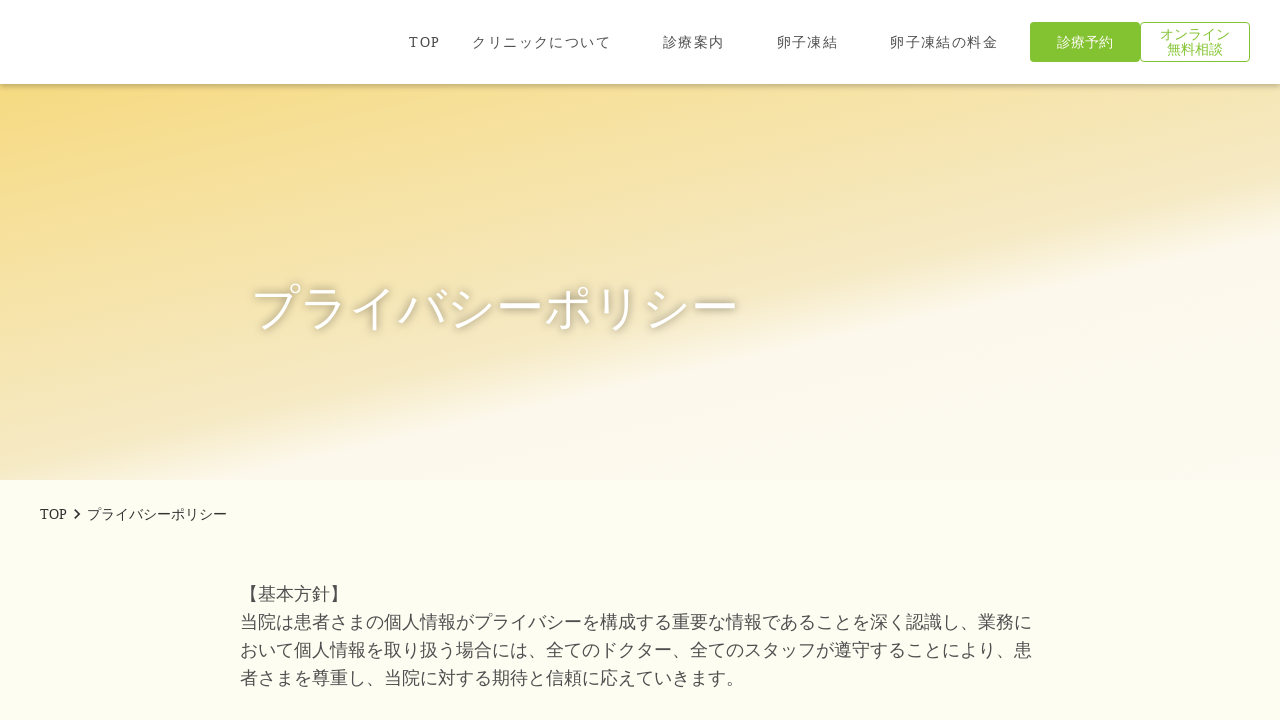

--- FILE ---
content_type: text/html;charset=utf-8
request_url: https://grace-sugiyama.jp/privacypolicy
body_size: 51473
content:
<!DOCTYPE html>
<html lang="ja">
<head><meta charset="utf-8">
<meta name="viewport" content="width=device-width, initial-scale=1">
<title>グレイス杉山クリニックSHIBUYA | 卵子凍結とプレコンセプションケア、婦人科診療のクリニック</title>
<link rel="preconnect" href="https://fonts.gstatic.com" crossorigin>
<meta name="generator" content="Studio.Design">
<meta name="robots" content="all">
<meta property="og:site_name" content="グレイス杉山クリニックSHIBUYA | 卵子凍結とプレコンセプションケア、婦人科診療のクリニック">
<meta property="og:title" content="グレイス杉山クリニックSHIBUYA | 卵子凍結とプレコンセプションケア、婦人科診療のクリニック">
<meta property="og:image" content="https://storage.googleapis.com/production-os-assets/assets/af07f528-00da-40cf-8a76-126a9684e4ca">
<meta property="og:description" content="グレイス杉山クリニックSHIBUYAは、渋谷駅B1出口から徒歩1分のcocoti5階にあり、女性医師・スタッフのみが診療にあたる生殖医療・婦人科クリニックです。月経・生理のお悩みや卵子凍結の相談にも丁寧に対応いたします。保険診療も行っておりますので、お気軽にご来院ください。">
<meta property="og:type" content="website">
<meta name="description" content="グレイス杉山クリニックSHIBUYAは、渋谷駅B1出口から徒歩1分のcocoti5階にあり、女性医師・スタッフのみが診療にあたる生殖医療・婦人科クリニックです。月経・生理のお悩みや卵子凍結の相談にも丁寧に対応いたします。保険診療も行っておりますので、お気軽にご来院ください。">
<meta property="twitter:card" content="summary_large_image">
<meta property="twitter:image" content="https://storage.googleapis.com/production-os-assets/assets/af07f528-00da-40cf-8a76-126a9684e4ca">
<meta name="apple-mobile-web-app-title" content="グレイス杉山クリニックSHIBUYA | 卵子凍結とプレコンセプションケア、婦人科診療のクリニック">
<meta name="format-detection" content="telephone=no,email=no,address=no">
<meta name="chrome" content="nointentdetection">
<meta property="og:url" content="/privacypolicy">
<link rel="icon" type="image/png" href="https://storage.googleapis.com/production-os-assets/assets/a05c50c8-a849-4e62-8390-0fb91f3d64d7" data-hid="2c9d455">
<link rel="apple-touch-icon" type="image/png" href="https://storage.googleapis.com/production-os-assets/assets/a05c50c8-a849-4e62-8390-0fb91f3d64d7" data-hid="74ef90c"><link rel="modulepreload" as="script" crossorigin href="/_nuxt/entry.c33efc46.js"><link rel="preload" as="style" href="/_nuxt/entry.4bab7537.css"><link rel="prefetch" as="image" type="image/svg+xml" href="/_nuxt/close_circle.c7480f3c.svg"><link rel="prefetch" as="image" type="image/svg+xml" href="/_nuxt/round_check.0ebac23f.svg"><link rel="prefetch" as="script" crossorigin href="/_nuxt/LottieRenderer.7a046306.js"><link rel="prefetch" as="script" crossorigin href="/_nuxt/error-404.767318fd.js"><link rel="prefetch" as="script" crossorigin href="/_nuxt/error-500.75638267.js"><link rel="stylesheet" href="/_nuxt/entry.4bab7537.css"><style>.page-enter-active{transition:.6s cubic-bezier(.4,.4,0,1)}.page-leave-active{transition:.3s cubic-bezier(.4,.4,0,1)}.page-enter-from,.page-leave-to{opacity:0}</style><style>:root{--rebranding-loading-bg:#e5e5e5;--rebranding-loading-bar:#222}</style><style>.app[data-v-d12de11f]{align-items:center;flex-direction:column;height:100%;justify-content:center;width:100%}.title[data-v-d12de11f]{font-size:34px;font-weight:300;letter-spacing:2.45px;line-height:30px;margin:30px}</style><style>.DynamicAnnouncer[data-v-cc1e3fda]{height:1px;margin:-1px;overflow:hidden;padding:0;position:absolute;width:1px;clip:rect(0,0,0,0);border-width:0;white-space:nowrap}</style><style>.TitleAnnouncer[data-v-1a8a037a]{height:1px;margin:-1px;overflow:hidden;padding:0;position:absolute;width:1px;clip:rect(0,0,0,0);border-width:0;white-space:nowrap}</style><style>.publish-studio-style[data-v-74fe0335]{transition:.4s cubic-bezier(.4,.4,0,1)}</style><style>.product-font-style[data-v-ed93fc7d]{transition:.4s cubic-bezier(.4,.4,0,1)}</style><style>/*! * Font Awesome Free 6.4.2 by @fontawesome - https://fontawesome.com * License - https://fontawesome.com/license/free (Icons: CC BY 4.0, Fonts: SIL OFL 1.1, Code: MIT License) * Copyright 2023 Fonticons, Inc. */.fa-brands,.fa-solid{-moz-osx-font-smoothing:grayscale;-webkit-font-smoothing:antialiased;--fa-display:inline-flex;align-items:center;display:var(--fa-display,inline-block);font-style:normal;font-variant:normal;justify-content:center;line-height:1;text-rendering:auto}.fa-solid{font-family:Font Awesome\ 6 Free;font-weight:900}.fa-brands{font-family:Font Awesome\ 6 Brands;font-weight:400}:host,:root{--fa-style-family-classic:"Font Awesome 6 Free";--fa-font-solid:normal 900 1em/1 "Font Awesome 6 Free";--fa-style-family-brands:"Font Awesome 6 Brands";--fa-font-brands:normal 400 1em/1 "Font Awesome 6 Brands"}@font-face{font-display:block;font-family:Font Awesome\ 6 Free;font-style:normal;font-weight:900;src:url(https://storage.googleapis.com/production-os-assets/assets/fontawesome/1629704621943/6.4.2/webfonts/fa-solid-900.woff2) format("woff2"),url(https://storage.googleapis.com/production-os-assets/assets/fontawesome/1629704621943/6.4.2/webfonts/fa-solid-900.ttf) format("truetype")}@font-face{font-display:block;font-family:Font Awesome\ 6 Brands;font-style:normal;font-weight:400;src:url(https://storage.googleapis.com/production-os-assets/assets/fontawesome/1629704621943/6.4.2/webfonts/fa-brands-400.woff2) format("woff2"),url(https://storage.googleapis.com/production-os-assets/assets/fontawesome/1629704621943/6.4.2/webfonts/fa-brands-400.ttf) format("truetype")}</style><style>.spinner[data-v-36413753]{animation:loading-spin-36413753 1s linear infinite;height:16px;pointer-events:none;width:16px}.spinner[data-v-36413753]:before{border-bottom:2px solid transparent;border-right:2px solid transparent;border-color:transparent currentcolor currentcolor transparent;border-style:solid;border-width:2px;opacity:.2}.spinner[data-v-36413753]:after,.spinner[data-v-36413753]:before{border-radius:50%;box-sizing:border-box;content:"";height:100%;position:absolute;width:100%}.spinner[data-v-36413753]:after{border-left:2px solid transparent;border-top:2px solid transparent;border-color:currentcolor transparent transparent currentcolor;border-style:solid;border-width:2px;opacity:1}@keyframes loading-spin-36413753{0%{transform:rotate(0deg)}to{transform:rotate(1turn)}}</style><style>@font-face{font-family:grandam;font-style:normal;font-weight:400;src:url(https://storage.googleapis.com/studio-front/fonts/grandam.ttf) format("truetype")}@font-face{font-family:Material Icons;font-style:normal;font-weight:400;src:url(https://storage.googleapis.com/production-os-assets/assets/material-icons/1629704621943/MaterialIcons-Regular.eot);src:local("Material Icons"),local("MaterialIcons-Regular"),url(https://storage.googleapis.com/production-os-assets/assets/material-icons/1629704621943/MaterialIcons-Regular.woff2) format("woff2"),url(https://storage.googleapis.com/production-os-assets/assets/material-icons/1629704621943/MaterialIcons-Regular.woff) format("woff"),url(https://storage.googleapis.com/production-os-assets/assets/material-icons/1629704621943/MaterialIcons-Regular.ttf) format("truetype")}.StudioCanvas{display:flex;height:auto;min-height:100dvh}.StudioCanvas>.sd{min-height:100dvh;overflow:clip}a,abbr,address,article,aside,audio,b,blockquote,body,button,canvas,caption,cite,code,dd,del,details,dfn,div,dl,dt,em,fieldset,figcaption,figure,footer,form,h1,h2,h3,h4,h5,h6,header,hgroup,html,i,iframe,img,input,ins,kbd,label,legend,li,main,mark,menu,nav,object,ol,p,pre,q,samp,section,select,small,span,strong,sub,summary,sup,table,tbody,td,textarea,tfoot,th,thead,time,tr,ul,var,video{border:0;font-family:sans-serif;line-height:1;list-style:none;margin:0;padding:0;text-decoration:none;-webkit-font-smoothing:antialiased;-webkit-backface-visibility:hidden;box-sizing:border-box;color:#333;transition:.3s cubic-bezier(.4,.4,0,1);word-spacing:1px}a:focus:not(:focus-visible),button:focus:not(:focus-visible),summary:focus:not(:focus-visible){outline:none}nav ul{list-style:none}blockquote,q{quotes:none}blockquote:after,blockquote:before,q:after,q:before{content:none}a,button{background:transparent;font-size:100%;margin:0;padding:0;vertical-align:baseline}ins{text-decoration:none}ins,mark{background-color:#ff9;color:#000}mark{font-style:italic;font-weight:700}del{text-decoration:line-through}abbr[title],dfn[title]{border-bottom:1px dotted;cursor:help}table{border-collapse:collapse;border-spacing:0}hr{border:0;border-top:1px solid #ccc;display:block;height:1px;margin:1em 0;padding:0}input,select{vertical-align:middle}textarea{resize:none}.clearfix:after{clear:both;content:"";display:block}[slot=after] button{overflow-anchor:none}</style><style>.sd{flex-wrap:nowrap;max-width:100%;pointer-events:all;z-index:0;-webkit-overflow-scrolling:touch;align-content:center;align-items:center;display:flex;flex:none;flex-direction:column;position:relative}.sd::-webkit-scrollbar{display:none}.sd,.sd.richText *{transition-property:all,--g-angle,--g-color-0,--g-position-0,--g-color-1,--g-position-1,--g-color-2,--g-position-2,--g-color-3,--g-position-3,--g-color-4,--g-position-4,--g-color-5,--g-position-5,--g-color-6,--g-position-6,--g-color-7,--g-position-7,--g-color-8,--g-position-8,--g-color-9,--g-position-9,--g-color-10,--g-position-10,--g-color-11,--g-position-11}input.sd,textarea.sd{align-content:normal}.sd[tabindex]:focus{outline:none}.sd[tabindex]:focus-visible{outline:1px solid;outline-color:Highlight;outline-color:-webkit-focus-ring-color}input[type=email],input[type=tel],input[type=text],select,textarea{-webkit-appearance:none}select{cursor:pointer}.frame{display:block;overflow:hidden}.frame>iframe{height:100%;width:100%}.frame .formrun-embed>iframe:not(:first-child){display:none!important}.image{position:relative}.image:before{background-position:50%;background-size:cover;border-radius:inherit;content:"";height:100%;left:0;pointer-events:none;position:absolute;top:0;transition:inherit;width:100%;z-index:-2}.sd.file{cursor:pointer;flex-direction:row;outline:2px solid transparent;outline-offset:-1px;overflow-wrap:anywhere;word-break:break-word}.sd.file:focus-within{outline-color:Highlight;outline-color:-webkit-focus-ring-color}.file>input[type=file]{opacity:0;pointer-events:none;position:absolute}.sd.text,.sd:where(.icon){align-content:center;align-items:center;display:flex;flex-direction:row;justify-content:center;overflow:visible;overflow-wrap:anywhere;word-break:break-word}.sd:where(.icon.fa){display:inline-flex}.material-icons{align-items:center;display:inline-flex;font-family:Material Icons;font-size:24px;font-style:normal;font-weight:400;justify-content:center;letter-spacing:normal;line-height:1;text-transform:none;white-space:nowrap;word-wrap:normal;direction:ltr;text-rendering:optimizeLegibility;-webkit-font-smoothing:antialiased}.sd:where(.icon.material-symbols){align-items:center;display:flex;font-style:normal;font-variation-settings:"FILL" var(--symbol-fill,0),"wght" var(--symbol-weight,400);justify-content:center;min-height:1em;min-width:1em}.sd.material-symbols-outlined{font-family:Material Symbols Outlined}.sd.material-symbols-rounded{font-family:Material Symbols Rounded}.sd.material-symbols-sharp{font-family:Material Symbols Sharp}.sd.material-symbols-weight-100{--symbol-weight:100}.sd.material-symbols-weight-200{--symbol-weight:200}.sd.material-symbols-weight-300{--symbol-weight:300}.sd.material-symbols-weight-400{--symbol-weight:400}.sd.material-symbols-weight-500{--symbol-weight:500}.sd.material-symbols-weight-600{--symbol-weight:600}.sd.material-symbols-weight-700{--symbol-weight:700}.sd.material-symbols-fill{--symbol-fill:1}a,a.icon,a.text{-webkit-tap-highlight-color:rgba(0,0,0,.15)}.fixed{z-index:2}.sticky{z-index:1}.button{transition:.4s cubic-bezier(.4,.4,0,1)}.button,.link{cursor:pointer}.submitLoading{opacity:.5!important;pointer-events:none!important}.richText{display:block;word-break:break-word}.richText [data-thread],.richText a,.richText blockquote,.richText em,.richText h1,.richText h2,.richText h3,.richText h4,.richText li,.richText ol,.richText p,.richText p>code,.richText pre,.richText pre>code,.richText s,.richText strong,.richText table tbody,.richText table tbody tr,.richText table tbody tr>td,.richText table tbody tr>th,.richText u,.richText ul{backface-visibility:visible;color:inherit;font-family:inherit;font-size:inherit;font-style:inherit;font-weight:inherit;letter-spacing:inherit;line-height:inherit;text-align:inherit}.richText p{display:block;margin:10px 0}.richText>p{min-height:1em}.richText img,.richText video{height:auto;max-width:100%;vertical-align:bottom}.richText h1{display:block;font-size:3em;font-weight:700;margin:20px 0}.richText h2{font-size:2em}.richText h2,.richText h3{display:block;font-weight:700;margin:10px 0}.richText h3{font-size:1em}.richText h4,.richText h5{font-weight:600}.richText h4,.richText h5,.richText h6{display:block;font-size:1em;margin:10px 0}.richText h6{font-weight:500}.richText [data-type=table]{overflow-x:auto}.richText [data-type=table] p{white-space:pre-line;word-break:break-all}.richText table{border:1px solid #f2f2f2;border-collapse:collapse;border-spacing:unset;color:#1a1a1a;font-size:14px;line-height:1.4;margin:10px 0;table-layout:auto}.richText table tr th{background:hsla(0,0%,96%,.5)}.richText table tr td,.richText table tr th{border:1px solid #f2f2f2;max-width:240px;min-width:100px;padding:12px}.richText table tr td p,.richText table tr th p{margin:0}.richText blockquote{border-left:3px solid rgba(0,0,0,.15);font-style:italic;margin:10px 0;padding:10px 15px}.richText [data-type=embed_code]{margin:20px 0;position:relative}.richText [data-type=embed_code]>.height-adjuster>.wrapper{position:relative}.richText [data-type=embed_code]>.height-adjuster>.wrapper[style*=padding-top] iframe{height:100%;left:0;position:absolute;top:0;width:100%}.richText [data-type=embed_code][data-embed-sandbox=true]{display:block;overflow:hidden}.richText [data-type=embed_code][data-embed-code-type=instagram]>.height-adjuster>.wrapper[style*=padding-top]{padding-top:100%}.richText [data-type=embed_code][data-embed-code-type=instagram]>.height-adjuster>.wrapper[style*=padding-top] blockquote{height:100%;left:0;overflow:hidden;position:absolute;top:0;width:100%}.richText [data-type=embed_code][data-embed-code-type=codepen]>.height-adjuster>.wrapper{padding-top:50%}.richText [data-type=embed_code][data-embed-code-type=codepen]>.height-adjuster>.wrapper iframe{height:100%;left:0;position:absolute;top:0;width:100%}.richText [data-type=embed_code][data-embed-code-type=slideshare]>.height-adjuster>.wrapper{padding-top:56.25%}.richText [data-type=embed_code][data-embed-code-type=slideshare]>.height-adjuster>.wrapper iframe{height:100%;left:0;position:absolute;top:0;width:100%}.richText [data-type=embed_code][data-embed-code-type=speakerdeck]>.height-adjuster>.wrapper{padding-top:56.25%}.richText [data-type=embed_code][data-embed-code-type=speakerdeck]>.height-adjuster>.wrapper iframe{height:100%;left:0;position:absolute;top:0;width:100%}.richText [data-type=embed_code][data-embed-code-type=snapwidget]>.height-adjuster>.wrapper{padding-top:30%}.richText [data-type=embed_code][data-embed-code-type=snapwidget]>.height-adjuster>.wrapper iframe{height:100%;left:0;position:absolute;top:0;width:100%}.richText [data-type=embed_code][data-embed-code-type=firework]>.height-adjuster>.wrapper fw-embed-feed{-webkit-user-select:none;-moz-user-select:none;user-select:none}.richText [data-type=embed_code_empty]{display:none}.richText ul{margin:0 0 0 20px}.richText ul li{list-style:disc;margin:10px 0}.richText ul li p{margin:0}.richText ol{margin:0 0 0 20px}.richText ol li{list-style:decimal;margin:10px 0}.richText ol li p{margin:0}.richText hr{border-top:1px solid #ccc;margin:10px 0}.richText p>code{background:#eee;border:1px solid rgba(0,0,0,.1);border-radius:6px;display:inline;margin:2px;padding:0 5px}.richText pre{background:#eee;border-radius:6px;font-family:Menlo,Monaco,Courier New,monospace;margin:20px 0;padding:25px 35px;white-space:pre-wrap}.richText pre code{border:none;padding:0}.richText strong{color:inherit;display:inline;font-family:inherit;font-weight:900}.richText em{font-style:italic}.richText a,.richText u{text-decoration:underline}.richText a{color:#007cff;display:inline}.richText s{text-decoration:line-through}.richText [data-type=table_of_contents]{background-color:#f5f5f5;border-radius:2px;color:#616161;font-size:16px;list-style:none;margin:0;padding:24px 24px 8px;text-decoration:underline}.richText [data-type=table_of_contents] .toc_list{margin:0}.richText [data-type=table_of_contents] .toc_item{color:currentColor;font-size:inherit!important;font-weight:inherit;list-style:none}.richText [data-type=table_of_contents] .toc_item>a{border:none;color:currentColor;font-size:inherit!important;font-weight:inherit;text-decoration:none}.richText [data-type=table_of_contents] .toc_item>a:hover{opacity:.7}.richText [data-type=table_of_contents] .toc_item--1{margin:0 0 16px}.richText [data-type=table_of_contents] .toc_item--2{margin:0 0 16px;padding-left:2rem}.richText [data-type=table_of_contents] .toc_item--3{margin:0 0 16px;padding-left:4rem}.sd.section{align-content:center!important;align-items:center!important;flex-direction:column!important;flex-wrap:nowrap!important;height:auto!important;max-width:100%!important;padding:0!important;width:100%!important}.sd.section-inner{position:static!important}@property --g-angle{syntax:"<angle>";inherits:false;initial-value:180deg}@property --g-color-0{syntax:"<color>";inherits:false;initial-value:transparent}@property --g-position-0{syntax:"<percentage>";inherits:false;initial-value:.01%}@property --g-color-1{syntax:"<color>";inherits:false;initial-value:transparent}@property --g-position-1{syntax:"<percentage>";inherits:false;initial-value:100%}@property --g-color-2{syntax:"<color>";inherits:false;initial-value:transparent}@property --g-position-2{syntax:"<percentage>";inherits:false;initial-value:100%}@property --g-color-3{syntax:"<color>";inherits:false;initial-value:transparent}@property --g-position-3{syntax:"<percentage>";inherits:false;initial-value:100%}@property --g-color-4{syntax:"<color>";inherits:false;initial-value:transparent}@property --g-position-4{syntax:"<percentage>";inherits:false;initial-value:100%}@property --g-color-5{syntax:"<color>";inherits:false;initial-value:transparent}@property --g-position-5{syntax:"<percentage>";inherits:false;initial-value:100%}@property --g-color-6{syntax:"<color>";inherits:false;initial-value:transparent}@property --g-position-6{syntax:"<percentage>";inherits:false;initial-value:100%}@property --g-color-7{syntax:"<color>";inherits:false;initial-value:transparent}@property --g-position-7{syntax:"<percentage>";inherits:false;initial-value:100%}@property --g-color-8{syntax:"<color>";inherits:false;initial-value:transparent}@property --g-position-8{syntax:"<percentage>";inherits:false;initial-value:100%}@property --g-color-9{syntax:"<color>";inherits:false;initial-value:transparent}@property --g-position-9{syntax:"<percentage>";inherits:false;initial-value:100%}@property --g-color-10{syntax:"<color>";inherits:false;initial-value:transparent}@property --g-position-10{syntax:"<percentage>";inherits:false;initial-value:100%}@property --g-color-11{syntax:"<color>";inherits:false;initial-value:transparent}@property --g-position-11{syntax:"<percentage>";inherits:false;initial-value:100%}</style><style>.snackbar[data-v-e23c1c77]{align-items:center;background:#fff;border:1px solid #ededed;border-radius:6px;box-shadow:0 16px 48px -8px rgba(0,0,0,.08),0 10px 25px -5px rgba(0,0,0,.11);display:flex;flex-direction:row;gap:8px;justify-content:space-between;left:50%;max-width:90vw;padding:16px 20px;position:fixed;top:32px;transform:translateX(-50%);-webkit-user-select:none;-moz-user-select:none;user-select:none;width:480px;z-index:9999}.snackbar.v-enter-active[data-v-e23c1c77],.snackbar.v-leave-active[data-v-e23c1c77]{transition:.4s cubic-bezier(.4,.4,0,1)}.snackbar.v-enter-from[data-v-e23c1c77],.snackbar.v-leave-to[data-v-e23c1c77]{opacity:0;transform:translate(-50%,-10px)}.snackbar .convey[data-v-e23c1c77]{align-items:center;display:flex;flex-direction:row;gap:8px;padding:0}.snackbar .convey .icon[data-v-e23c1c77]{background-position:50%;background-repeat:no-repeat;flex-shrink:0;height:24px;width:24px}.snackbar .convey .message[data-v-e23c1c77]{font-size:14px;font-style:normal;font-weight:400;line-height:20px;white-space:pre-line}.snackbar .convey.error .icon[data-v-e23c1c77]{background-image:url(/_nuxt/close_circle.c7480f3c.svg)}.snackbar .convey.error .message[data-v-e23c1c77]{color:#f84f65}.snackbar .convey.success .icon[data-v-e23c1c77]{background-image:url(/_nuxt/round_check.0ebac23f.svg)}.snackbar .convey.success .message[data-v-e23c1c77]{color:#111}.snackbar .button[data-v-e23c1c77]{align-items:center;border-radius:40px;color:#4b9cfb;display:flex;flex-shrink:0;font-family:Inter;font-size:12px;font-style:normal;font-weight:700;justify-content:center;line-height:16px;padding:4px 8px}.snackbar .button[data-v-e23c1c77]:hover{background:#f5f5f5}</style><style>a[data-v-757b86f2]{align-items:center;border-radius:4px;bottom:20px;height:20px;justify-content:center;left:20px;perspective:300px;position:fixed;transition:0s linear;width:84px;z-index:2000}@media (hover:hover){a[data-v-757b86f2]{transition:.4s cubic-bezier(.4,.4,0,1);will-change:width,height}a[data-v-757b86f2]:hover{height:32px;width:200px}}[data-v-757b86f2] .custom-fill path{fill:var(--03ccd9fe)}.fade-enter-active[data-v-757b86f2],.fade-leave-active[data-v-757b86f2]{position:absolute;transform:translateZ(0);transition:opacity .3s cubic-bezier(.4,.4,0,1);will-change:opacity,transform}.fade-enter-from[data-v-757b86f2],.fade-leave-to[data-v-757b86f2]{opacity:0}</style><style>.design-canvas__modal{height:100%;pointer-events:none;position:fixed;transition:none;width:100%;z-index:2}.design-canvas__modal:focus{outline:none}.design-canvas__modal.v-enter-active .studio-canvas,.design-canvas__modal.v-leave-active,.design-canvas__modal.v-leave-active .studio-canvas{transition:.4s cubic-bezier(.4,.4,0,1)}.design-canvas__modal.v-enter-active .studio-canvas *,.design-canvas__modal.v-leave-active .studio-canvas *{transition:none!important}.design-canvas__modal.isNone{transition:none}.design-canvas__modal .design-canvas__modal__base{height:100%;left:0;pointer-events:auto;position:fixed;top:0;transition:.4s cubic-bezier(.4,.4,0,1);width:100%;z-index:-1}.design-canvas__modal .studio-canvas{height:100%;pointer-events:none}.design-canvas__modal .studio-canvas>*{background:none!important;pointer-events:none}</style></head>
<body ><div id="__nuxt"><div><span></span><!----><!----></div></div><script type="application/json" id="__NUXT_DATA__" data-ssr="true">[["Reactive",1],{"data":2,"state":4,"_errors":5,"serverRendered":6,"path":7,"pinia":8},{"dynamicDataprivacypolicy":3},null,{},{"dynamicDataprivacypolicy":3},true,"/privacypolicy",{"cmsContentStore":9,"indexStore":12,"projectStore":15,"productStore":34,"pageHeadStore":500},{"listContentsMap":10,"contentMap":11},["Map"],["Map"],{"routeType":13,"host":14},"publish","grace-sugiyama.jp",{"project":16},{"id":17,"name":18,"type":19,"customDomain":20,"iconImage":20,"coverImage":3,"displayBadge":21,"integrations":22,"snapshot_path":32,"snapshot_id":33,"recaptchaSiteKey":-1},"1pqDRG9NWj","グレイス杉山クリニックSHIBUYA","web","",false,[23,26,29],{"integration_name":24,"code":25},"facebook-pixel","5t7csgrk20decefom1686j0q1skl1t",{"integration_name":27,"code":28},"google-tag-manager","GTM-N8C96ZW",{"integration_name":30,"code":31},"typesquare","unused","https://storage.googleapis.com/studio-publish/projects/1pqDRG9NWj/VqXNm4JkWR/","VqXNm4JkWR",{"product":35,"isLoaded":6,"selectedModalIds":497,"redirectPage":3,"isInitializedRSS":21,"pageViewMap":498,"symbolViewMap":499},{"breakPoints":36,"colors":43,"fonts":44,"head":128,"info":135,"pages":142,"resources":382,"symbols":386,"style":424,"styleVars":426,"enablePassword":21,"classes":463,"publishedUid":496},[37,40],{"maxWidth":38,"name":39},540,"mobile",{"maxWidth":41,"name":42},840,"tablet",[],[45,58,64,68,85,89,94,98,102,110,112,116,120,124],{"family":46,"subsets":47,"variants":50,"vendor":57},"Noto Sans JP",[48,49],"japanese","latin",[51,52,53,54,55,56],"100","300","regular","500","700","900","google",{"family":59,"subsets":60,"variants":63,"vendor":57},"Tenor Sans",[61,49,62],"cyrillic","latin-ext",[53],{"family":65,"subsets":66,"variants":67,"vendor":57},"Damion",[49],[53],{"family":69,"subsets":70,"variants":72,"vendor":57},"Poppins",[71,49,62],"devanagari",[51,73,74,75,52,76,53,77,54,78,79,80,55,81,82,83,56,84],"100italic","200","200italic","300italic","italic","500italic","600","600italic","700italic","800","800italic","900italic",{"family":86,"subsets":87,"variants":88,"vendor":57},"Lato",[49,62],[51,73,52,76,53,77,55,81,56,84],{"family":90,"variants":91,"vendor":93},"grandam",[92],"400","custom",{"family":95,"subsets":96,"variants":97,"vendor":57},"Domine",[49,62],[53,54,79,55],{"family":99,"subsets":100,"variants":101,"vendor":57},"Shadows Into Light Two",[49,62],[53],{"family":103,"subsets":104,"variants":109,"vendor":57},"Roboto",[61,105,106,107,49,62,108],"cyrillic-ext","greek","greek-ext","vietnamese",[51,73,52,76,53,77,54,78,55,81,56,84],{"family":111,"vendor":30},"秀英角ゴシック金 M JIS2004",{"family":113,"subsets":114,"variants":115,"vendor":57},"Libre Baskerville",[49,62],[53,77,55],{"family":117,"subsets":118,"variants":119,"vendor":57},"Capriola",[49,62],[53],{"family":121,"subsets":122,"variants":123,"vendor":57},"Montserrat",[61,105,49,62,108],[51,73,74,75,52,76,53,77,54,78,79,80,55,81,82,83,56,84],{"family":125,"subsets":126,"variants":127,"vendor":57},"Inter",[61,105,106,107,49,62,108],[51,74,52,53,54,79,55,82,56],{"favicon":129,"lang":130,"meta":131,"title":134},"https://storage.googleapis.com/production-os-assets/assets/a05c50c8-a849-4e62-8390-0fb91f3d64d7","ja",{"description":132,"og:image":133},"グレイス杉山クリニックSHIBUYAは、渋谷駅B1出口から徒歩1分のcocoti5階にあり、女性医師・スタッフのみが診療にあたる生殖医療・婦人科クリニックです。月経・生理のお悩みや卵子凍結の相談にも丁寧に対応いたします。保険診療も行っておりますので、お気軽にご来院ください。","https://storage.googleapis.com/production-os-assets/assets/af07f528-00da-40cf-8a76-126a9684e4ca","グレイス杉山クリニックSHIBUYA | 卵子凍結とプレコンセプションケア、婦人科診療のクリニック",{"baseWidth":136,"created_at":137,"screen":138,"type":19,"updated_at":140,"version":141},1280,1518591100346,{"baseWidth":136,"height":139,"isAutoHeight":21,"width":136,"workingState":21},600,1518792996878,"4.1.9",[143,166,178,185,194,203,211,219,227,233,239,245,253,261,269,278,286,294,302,309,317,325,332,340,346,350,361,368,375],{"head":144,"id":147,"position":148,"type":150,"uuid":151,"symbolIds":152},{"ldJson":145,"meta":146,"title":20},"{\n  \"@context\": \"http://schema.org\",\n  \"@type\": \"Article\",\n  \"headline\": \"グレイス杉山クリニックSHIBUYA | 卵子凍結とプレコンセプションケア、婦人科診療のクリニック\",\n  \"author\": {\n    \"@type\": \"Person\",\n    \"name\": \"Studio.Design\",\n    \"url\": \"https://twitter.com/studio\"\n  },\n  \"datePublished\": \"2025-08-14\",\n  \"image\": \"https://storage.googleapis.com/production-os-assets/assets/af07f528-00da-40cf-8a76-126a9684e4ca\",\n  \"articleSection\": [\"headline-1\", \"headline-2\"],\n  \"articleBody\": \"グレイス杉山クリニックSHIBUYAは、渋谷駅B1出口から徒歩1分のcocoti5階にあり、女性医師・スタッフのみが診療にあたる生殖医療・婦人科クリニックです。月経・生理のお悩みや卵子凍結の相談にも丁寧に対応いたします。保険診療も行っておりますので、お気軽にご来院ください。\",\n  \"url\": \"{{$url}}\",\n  \"publisher\": {\n    \"@type\": \"Organization\",\n    \"name\": \"Studio.Design\"\n  }\n}",{"description":20,"og:image":20},"/",{"x":149,"y":149},0,"page","292820af-f2f2-46dd-9ae7-77afd768f1c3",[153,154,155,156,157,158,159,160,161,162,163,164,165],"39340325-70fd-4408-ad9f-d49549f61986","ea8b4ef7-546f-4852-99de-d2d27e70c1e7","e6ab6cc5-4775-4cc7-89ae-f391bb297c3e","6f09bac2-0bf8-45c8-9ea3-51537e892dee","34db04ec-444d-4ee7-a19a-bd9e0994dd6f","3cf2a45c-3db3-4d84-bb0e-ac587e1a9cd8","205eab3b-ee5a-4230-8cf5-a5559af60453","8b455fc1-2fbb-4f02-a056-09ed69b9278f","352bedc6-81e6-4938-a89f-8cad912cd7a5","59dadc14-6893-486b-9cf2-c6b1b2afe4e4","51882130-e4be-44d9-9911-d4dd908ee26a","45ce9c34-987d-4355-9293-ec9704a40cdf","96bb4897-ac0c-4e7e-892d-fc1fed04a392",{"id":167,"type":150,"uuid":168,"head":169,"symbolIds":172},"faq","1bbe7d43-2b4c-4fc0-90bf-7ba1050ecbc7",{"title":20,"meta":170},{"robots":171},"noindex",[153,173,155,174,175,176,177,159,160,161,163],"209a769d-a656-4828-b700-28e4b6469d20","f645aa3a-8d1c-4ed1-b223-0b1847a21198","ce35097b-76c5-49a7-b9dd-902d6e9fc1d3","a6f8024a-0c28-4891-a885-d2543a789755","c25aae8d-ee14-4650-b63a-3878c9c7be88",{"id":179,"type":150,"uuid":180,"head":181,"symbolIds":183},"medical_treatments","91275160-20f9-409b-916e-e76f4f88a747",{"title":20,"meta":182},[],[184,155,173,174,159,160,161,162,164,163,165],"5abf53ee-50f5-4a3f-a22d-44b758454c9d",{"head":186,"id":191,"type":150,"uuid":192,"symbolIds":193},{"ldJson":187,"meta":188,"title":190},"{\n  \"@context\": \"http://schema.org\",\n  \"@graph\": [\n    {\n      \"@type\": \"Article\",\n      \"headline\": \"卵子凍結のステップや費用について | グレイス杉山クリニックSHIBUYA（東京都渋谷区）\",\n      \"author\": {\n        \"@type\": \"Person\",\n        \"name\": \"Yuka Okada\",\n        \"url\": \"https://www.instagram.com/dr.yuka_okada/\"\n      },\n      \"datePublished\": \"2023-05-11\",\n      \"image\": \"https://storage.googleapis.com/production-os-assets/assets/af07f528-00da-40cf-8a76-126a9684e4ca\",\n      \"articleSection\": [\"headline-1\", \"headline-2\"],\n      \"articleBody\": \"卵子凍結のステップ、費用、副作用などをわかりやすく解説しております。卵子凍結を検討されている方は、ぜひお気軽にご相談ください。\",\n      \"url\": \"{{$url}}\",\n      \"publisher\": {\n        \"@type\": \"Person\",\n        \"name\": \"Yuka Okada\"\n      }\n    },\n    {\n      \"@type\": \"FAQPage\",\n      \"mainEntity\": [\n        {\n          \"@type\": \"Question\",\n          \"name\": \"卵子凍結は何歳までできますか？\",\n          \"acceptedAnswer\": {\n            \"@type\": \"Answer\",\n            \"text\": \"卵子の質は30代後半から低下するため、35歳前後までに凍結することが推奨されています。当院では、採卵するご年齢は原則満40歳の誕⽣⽇までとなっておりますが、40歳以上の場合もご相談を承っております。\"\n          }\n        },\n        {\n          \"@type\": \"Question\",\n          \"name\": \"卵子凍結のために何回通院が必要ですか？\",\n          \"acceptedAnswer\": {\n            \"@type\": \"Answer\",\n            \"text\": \"事前検査、排卵誘発方法の決定、ホルモン検査と超音波検査、採卵日の、最短4回のご来院となります。ライフスタイルに合わせてスケジュール調整可能です（事前検査／排卵誘発における血液検査・超音波検査（2～3回）／排卵日）。\"\n          }\n        },\n        {\n          \"@type\": \"Question\",\n          \"name\": \"卵子凍結は保険適用されますか？\",\n          \"acceptedAnswer\": {\n            \"@type\": \"Answer\",\n            \"text\": \"卵子凍結は自由診療であり、保険適用外ですが、一部自治体では助成の利用が可能です。当院は東京都「卵子凍結に係る費用助成」の登録医療機関です。\"\n          }\n        },\n        {\n          \"@type\": \"Question\",\n          \"name\": \"採卵は痛いですか？\",\n          \"acceptedAnswer\": {\n            \"@type\": \"Answer\",\n            \"text\": \"卵子凍結には、検査、排卵誘発、採卵、（体外受精時の胚移植のプロセスの中など）痛みが生じる可能性がある処置が存在します。卵子凍結の痛みを軽減するためには、痛みの少ない処置を心がけながら不安な気持ちにきちんと寄り添ってくれる医療機関を選ぶことが大切です。当院では、採卵時に静脈麻酔を選択することができます。静脈麻酔中は、痛みを感じることはほとんどありません。\"\n          }\n        },\n        {\n          \"@type\": \"Question\",\n          \"name\": \"凍結した卵子は何年保存できますか？\",\n          \"acceptedAnswer\": {\n            \"@type\": \"Answer\",\n            \"text\": \"当院では基本的には、50歳のお誕生日までが保管の期限になります。45歳以上で延長をご希望の際は、1年ごとに健康状態を考慮しながらの更新となります。また、Grace Bankとの提携により、5年、10年など長期保存が可能です。希望に応じて延長もご相談いただけます。\"\n          }\n        },\n        {\n          \"@type\": \"Question\",\n          \"name\": \"卵子凍結の費用はどのくらいかかりますか？\",\n          \"acceptedAnswer\": {\n            \"@type\": \"Answer\",\n            \"text\": \"採卵・凍結で30万〜60万円程度、保管費用は年間3万〜5万円が目安です。クリニックによって異なります。当院では、定額の採卵パッケージプランをご用意しております。排卵誘発における薬の種類や通院回数で料金は変わりませんので、安心してご利用いただけます。\"\n          }\n        },\n        {\n          \"@type\": \"Question\",\n          \"name\": \"どんな人に卵子凍結はおすすめですか？\",\n          \"acceptedAnswer\": {\n            \"@type\": \"Answer\",\n            \"text\": \"将来の妊娠に備えたい方、いまはキャリアを優先したいとおっしゃる方、また、パートナーが決まっていないかたなどにご来院いただくケースが増えています。\"\n          }\n        }\n      ]\n    }\n  ]\n}",{"description":189,"og:image":20},"卵子凍結って何？平均の採卵数や費用、リスクは？将来の妊娠に備えて考える女性が増えている今、卵子凍結の基礎知識を専門家がやさしく解説。東京都内での実例も紹介します。","卵子凍結とは？平均採卵数・費用・リスクまで専門家がわかりやすく解説","about_freezing","a72854f0-8c42-4118-971a-e0d0a8b206cc",[153,173,155,163,164,165],{"head":195,"id":200,"type":150,"uuid":201,"symbolIds":202},{"lang":130,"ldJson":196,"meta":197,"title":199},"{\n  \"@context\": \"http://schema.org\",\n  \"@graph\": [\n    {\n      \"@type\": \"Article\",\n      \"headline\": \"AMH検査（卵巣予備能検査）について | グレイス杉山クリニックSHIBUYA（東京都渋谷区）\",\n      \"author\": {\n        \"@type\": \"Person\",\n        \"name\": \"STUDIO\",\n        \"url\": \"https://twitter.com/studio\"\n      },\n      \"datePublished\": \"2023-05-11\",\n      \"image\": \"https://storage.googleapis.com/production-os-assets/assets/af07f528-00da-40cf-8a76-126a9684e4ca\",\n      \"articleSection\": [\"headline-1\", \"headline-2\"],\n      \"articleBody\": \"AMH検査の方法や値の見方について説明しています。当院では、当日30分~1時間で検査結果をお伝えできます。\",\n      \"url\": \"{{$url}}\",\n      \"publisher\": {\n        \"@type\": \"Organization\",\n        \"name\": \"STUDIO\"\n      }\n    },\n    {\n      \"@type\": \"FAQPage\",\n      \"mainEntity\": [\n        {\n          \"@type\": \"Question\",\n          \"name\": \"AMH検査とは何ですか？\",\n          \"acceptedAnswer\": {\n            \"@type\": \"Answer\",\n            \"text\": \"AMH検査は、血液中の抗ミュラー管ホルモン（AMH）の濃度を測定することで、卵巣にどれくらい卵子が残っているか（卵巣の予備能）を推定する検査です。\"\n          }\n        },\n        {\n          \"@type\": \"Question\",\n          \"name\": \"AMH値が低いと妊娠できませんか？\",\n          \"acceptedAnswer\": {\n            \"@type\": \"Answer\",\n            \"text\": \"AMH値が低い＝妊娠できないというわけではありません。卵子の数が少ない可能性はありますが、妊娠の可能性は年齢や卵子の質、他の要因にも左右されます。\"\n          }\n        },\n        {\n          \"@type\": \"Question\",\n          \"name\": \"AMH検査はいつ受けるのが適していますか？\",\n          \"acceptedAnswer\": {\n            \"@type\": \"Answer\",\n            \"text\": \"AMH検査は月経周期に関係なく、いつでも受けることができます。\"\n          }\n        },\n        {\n          \"@type\": \"Question\",\n          \"name\": \"AMH値の正常範囲はありますか？\",\n          \"acceptedAnswer\": {\n            \"@type\": \"Answer\",\n            \"text\": \"AMH値には年齢に応じた目安はありますが、個人差があります。\"\n          }\n        },\n        {\n          \"@type\": \"Question\",\n          \"name\": \"AMH値が高いと妊娠しやすいですか？\",\n          \"acceptedAnswer\": {\n            \"@type\": \"Answer\",\n            \"text\": \"AMH値が高い＝妊娠しやすいというわけではありません。卵子の数は多い可能性がありますが、妊娠には卵子の「質」も重要です。\"\n          }\n        }\n      ]\n    }\n  ]\n}",{"description":198,"og:image":20},"「AMHって何？」「検査ってどこで受けるの？」「結果はすぐわかる？」——そんな疑問に、専門家がやさしく答えます。費用や検査内容、東京での受診方法も紹介。","AMHとは？検査でわかること・費用・結果が出るまでを専門医が解説","about_amh","6bdf0d90-f5ca-493e-a4ae-36edeb612f30",[153,173,155,174,163,164,165],{"head":204,"id":208,"type":150,"uuid":209,"symbolIds":210},{"meta":205,"title":207},{"description":206,"og:image":20},"卵子凍結の採卵周期において、多くの皆さまが不安に思われる「自己注射の方法」「スプレーの使用方法」等を、実際の流れに添って解りやすく説明しております。具体的な利用方法をイメージするためにご活用ください。","卵子凍結の採卵周期 説明動画 | グレイス杉山クリニックSHIBUYA（東京都渋谷区）","explanation_videos","f2bb7dd8-dcf3-4394-b627-117823b65da8",[153,173,155,174,163,165,164],{"head":212,"id":216,"type":150,"uuid":217,"symbolIds":218},{"meta":213,"title":215},{"description":214,"og:image":20},"グレイス杉山クリニックSHIBUYAのアクセス方法です。渋谷駅B1出口から徒歩1分のcocoti5階にございます。","アクセス | グレイス杉山クリニックSHIBUYA（東京都渋谷区）","access","ee6bec22-95a7-4b92-80a1-8d74c005b9ac",[153,173,155,174,163,165,164],{"head":220,"id":224,"type":150,"uuid":225,"symbolIds":226},{"meta":221,"title":223},{"description":222,"og:image":20},"グレイス杉山クリニックSHIBUYAの診療時間ページです。土曜・祝日も診療を行なっております。","診療時間 | グレイス杉山クリニックSHIBUYA（東京都渋谷区）","timetable","1dca66ec-0f6b-49d3-b3df-19e632dc7420",[153,173,155,174,160,163,165,164],{"head":228,"id":230,"type":150,"uuid":231,"symbolIds":232},{"meta":229,"title":20},{"description":20,"og:image":20},"recruit","82cddde0-4cdd-4764-aad8-70e3f4c034a2",[153,173,155,174,163,165,164],{"head":234,"id":236,"type":150,"uuid":237,"symbolIds":238},{"meta":235,"title":20},{"description":20,"og:image":20},"publicnotice","5636902b-f07b-40da-aa49-86904b02eaec",[153,173,155,165,163,164],{"head":240,"id":242,"type":150,"uuid":243,"symbolIds":244},{"meta":241,"title":20},{"description":20,"og:image":20},"privacypolicy","8729a15c-63bf-4b4e-83b8-8d08944e472b",[153,173,155,163,164],{"head":246,"id":250,"type":150,"uuid":251,"symbolIds":252},{"meta":247,"title":249},{"description":248,"og:image":20},"卵子凍結の採卵手術における、手順や採卵後の検卵などについて説明しております。","採卵について | グレイス杉山クリニックSHIBUYA（東京都渋谷区）","about_egg-collection","ba943860-cd5d-4372-8e28-fbe64e09f3ae",[153,173,155,165,163,164],{"head":254,"id":258,"type":150,"uuid":259,"symbolIds":260},{"meta":255,"title":257},{"description":256,"og:image":20},"卵子凍結のステップ・費用などの基礎知識や女性特有のお悩みなど自由にご相談ください。オンラインで15分間。提携クリニックの培養士カウンセラー他が対応致します。","培養士相談会 | グレイス杉山クリニックSHIBUYA（東京都渋谷区）","onlinesoudan","28a0f0f6-2686-4ac1-b153-5dc38bc0a4ad",[153,173,155,163,165,164],{"head":262,"id":266,"type":150,"uuid":267,"symbolIds":268},{"meta":263,"title":265},{"description":264,"og:image":20},"10代、20代、30代と年代ごとにチェックすべき検査内容が変わってきます。グレイス杉山クリニックSHIBUYAでは卵子凍結だけでなく、年代やライフステージに合った診察・診療を行なっております。","年代別検査 | グレイス杉山クリニックSHIBUYA（東京都渋谷区）","about_checkup","e6529eed-183f-447b-b378-3eac42ad556a",[153,173,155,163,165,164],{"head":270,"id":274,"type":150,"uuid":275,"symbolIds":276},{"meta":271,"title":273},{"description":272,"og:image":20},"グレイス杉山クリニックSHIBUYAの事前問診票ページです。ご予約を完了された方は、こちらから事前問診票のご入力をお願いいたします。","事前問診票 | グレイス杉山クリニックSHIBUYA（東京都渋谷区）","medical-questionnaire","9c7d0c78-c429-4b92-83ba-be2c6305637b",[277,163,165,164],"3c57f9cd-8f93-4001-9903-94f338b8d08d",{"head":279,"id":283,"type":150,"uuid":284,"symbolIds":285},{"meta":280,"title":282},{"description":281,"og:image":20},"グレイス杉山クリニックSHIBUYAでは、プレコンセプションケアと卵子凍結にフォーカスした診療を行なっています。杉山産婦人科グループとの連携による質の高い診療をお約束いたします。","当院の特徴 | グレイス杉山クリニックSHIBUYA（東京都渋谷区）","feature","86499148-f5aa-4a0c-9451-47709e159e15",[153,173,155,163,165,164],{"head":287,"id":291,"type":150,"uuid":292,"symbolIds":293},{"meta":288,"title":290},{"description":289,"og:image":20},"グレイス杉山クリニックSHIBUYAのスタッフ紹介ページです。院長は岡田有香医師です。エグゼクティブ・アドバイザーに杉山産婦人科理事長の杉山力一氏を迎えております。","スタッフ紹介 | グレイス杉山クリニックSHIBUYA（東京都渋谷区）","staff","8d8423c9-97ef-4d17-bda0-91d78a3a6b80",[173,155,153,163,165,164],{"head":295,"id":299,"type":150,"uuid":300,"symbolIds":301},{"meta":296,"title":298},{"description":297,"og:image":20},"グレイス杉山クリニックSHIBUYAの料金・費用ページです。卵子凍結の定額制パッケージプランをご用意しております。低用量ピル処方・一般不妊治療などの保険診療もおこなっています。","料金プラン | グレイス杉山クリニックSHIBUYA（東京都渋谷区）","price","c68a763c-1076-4356-affd-cbcfae063ea3",[153,173,155,163,165,164],{"head":303,"id":306,"type":150,"uuid":307,"symbolIds":308},{"meta":304,"title":305},{"description":20,"og:image":20},"コラム | グレイス杉山クリニックSHIBUYA（東京都渋谷区）","postslist","a73ee575-5ffe-430c-93d1-834fbc314066",[277,163,164],{"head":310,"id":314,"type":150,"uuid":315,"symbolIds":316},{"meta":311,"title":313},{"description":312,"og:image":20},"グレイス杉山クリニックSHIBUYAのお知らせ一覧です。曜日別担当医などのお知らせを掲載いたします。","お知らせ | グレイス杉山クリニックSHIBUYA（東京都渋谷区）","newslist","2d3299b0-6973-472c-8f41-442544665710",[277,164,163],{"head":318,"id":322,"type":150,"uuid":323,"symbolIds":324},{"meta":319,"title":321},{"description":320,"og:image":20},"グレイス杉山クリニックSHIBUYAの、記事紹介・メディア掲載情報一覧です。","記事紹介・メディア掲載情報 | グレイス杉山クリニックSHIBUYA（東京都渋谷区）","articlelist","f5829739-67a3-44c7-8c7b-b27c0c147b96",[277,164,163],{"head":326,"id":329,"type":150,"uuid":330,"symbolIds":331},{"meta":327,"title":328},{"description":20,"og:image":20},"お問い合わせ | グレイス杉山クリニックSHIBUYA（東京都渋谷区）","contact","ae885788-7a1f-4b37-ae36-207a598c25be",[277,163,164,165],{"head":333,"id":337,"type":150,"uuid":338,"symbolIds":339},{"meta":334,"title":336},{"description":335,"og:image":20},"グレイス杉山クリニックSHIBUYAの院内・外観を写真でご紹介いたします。","施設紹介 | グレイス杉山クリニックSHIBUYA（東京都渋谷区）","clinic_gallery","21084cf6-6050-4a77-9049-a406c022a8c2",[153,173,155,174,160,163,165,164],{"id":341,"responsive":6,"type":342,"uuid":343,"symbolIds":344},"menu-modal","modal","235ee90c-e440-453c-9c18-bcc215422f50",[345],"fb049058-4a07-4031-839e-867ba0666b37",{"id":347,"isCookieModal":21,"responsive":6,"type":342,"uuid":348,"symbolIds":349},"image","7d861bc1-d658-4eb2-aea4-268ce9a39314",[],{"cmsRequest":351,"head":354,"id":358,"type":150,"uuid":359,"symbolIds":360},{"contentSlug":352,"schemaKey":353},"{{$route.params.slug}}","posts",{"meta":355,"title":357},{"description":356},"{{UbMlePWb}} ","{{title}} ","posts/:slug","22d50819-7f6d-401f-8184-8d9517abda69",[277,164],{"cmsRequest":362,"head":364,"id":365,"type":150,"uuid":366,"symbolIds":367},{"contentSlug":352,"schemaKey":363},"uUEBsMGA",{"title":357},"news/:slug","ec55cf98-8be1-45b9-8a40-acae7c7f04cb",[277,164],{"cmsRequest":369,"head":371,"id":372,"type":150,"uuid":373,"symbolIds":374},{"contentSlug":352,"schemaKey":370},"MukvjE_X",{"title":357},"articles/:slug","4cd5f737-d71c-40c6-a6a5-00ace165f709",[277,164],{"cmsRequest":376,"head":378,"id":379,"type":150,"uuid":380,"symbolIds":381},{"contentSlug":352,"schemaKey":377},"tags",{"title":357},"tags/:slug","2db3ba0c-aa35-4d37-a21a-f43c41026d5e",[164],{"rssList":383,"apiList":384,"cmsProjectId":385},[],[],"toVKNyOc21aL9KmjXLkI",[387,389,391,393,395,397,398,399,400,401,403,404,405,406,407,408,409,410,412,413,414,415,416,417,418,420,421,422,423],{"uuid":388},"0895b67b-1cab-4829-bd5b-bb485d6774b2",{"uuid":390},"a030e9bf-cccb-4e1f-9cd0-9e1b15cb434d",{"uuid":392},"0a596f87-fe22-446b-92dc-df1ded2ba050",{"uuid":394},"d61b6933-4e4e-49d6-8763-2bf939936f4c",{"uuid":396},"2e5b3be4-160f-4786-9d1e-dca39c7bc6bf",{"uuid":155},{"uuid":163},{"uuid":153},{"uuid":277},{"uuid":402},"e534f950-80cd-4ba4-8ab2-664abafbd8d5",{"uuid":154},{"uuid":173},{"uuid":184},{"uuid":161},{"uuid":159},{"uuid":158},{"uuid":157},{"uuid":411},"200ff7a4-e164-4445-bd09-c30111f09ed9",{"uuid":345},{"uuid":160},{"uuid":164},{"uuid":162},{"uuid":174},{"uuid":156},{"uuid":419},"ce2722c2-6d9d-44a0-8039-79c850a4c025",{"uuid":165},{"uuid":175},{"uuid":176},{"uuid":177},{"fontFamily":425},[],{"fontFamily":427},[428,431,434,436,438,440,442,444,447,449,452,455,457,459,461],{"key":429,"name":20,"value":430},"43a88e32","'Noto Sans JP'",{"key":432,"name":20,"value":433},"07b93b56","'Tenor Sans'",{"key":435,"name":20,"value":65},"7abd5a94",{"key":437,"name":20,"value":69},"69a80148",{"key":439,"name":20,"value":86},"d5b9e2be",{"key":441,"name":20,"value":90},"629f2727",{"key":443,"name":20,"value":95},"eab92663",{"key":445,"name":20,"value":446},"efa04763","'Shadows Into Light Two'",{"key":448,"name":20,"value":103},"d49343b7",{"key":450,"name":20,"value":451},"80b2282d","'秀英角ゴシック金 M JIS2004'",{"key":453,"name":20,"value":454},"bc9cd124","'Libre Baskerville'",{"key":456,"name":20,"value":117},"adaeb2a1",{"key":458,"name":20,"value":121},"a294b05b",{"key":460,"name":20,"value":125},"c7a46224",{"key":462,"name":20,"value":430},"bcb11b93",{"typography":464},[465,473,479,484,491],{"key":466,"name":467,"style":468},"__TEXT_STYLE_TITLE_XL","Title-XL",{"fontFamily":469,"fontSize":470,"fontWeight":471,"letterSpacing":149,"lineHeight":472},"var(--s-font-bcb11b93)","48px",700,"1.3",{"key":474,"name":475,"style":476},"__TEXT_STYLE_TITLE_L","Title-L",{"fontFamily":469,"fontSize":477,"fontWeight":471,"letterSpacing":149,"lineHeight":478},"32px","1.4",{"key":480,"name":481,"style":482},"__TEXT_STYLE_TITLE_M","Title-M",{"fontFamily":469,"fontSize":483,"fontWeight":471,"letterSpacing":149,"lineHeight":478},"24px",{"key":485,"name":486,"style":487},"__TEXT_STYLE_PARAGRAPH_L","Paragraph-L",{"fontFamily":469,"fontSize":488,"fontWeight":489,"letterSpacing":149,"lineHeight":490},"16px",400,"1.5",{"key":492,"name":493,"style":494},"__TEXT_STYLE_PARAGRAPH_M","Paragraph-M",{"fontFamily":469,"fontSize":495,"fontWeight":489,"letterSpacing":149,"lineHeight":478},"12px","20260125005202",[],{},["Map"],{"googleFontMap":501,"typesquareLoaded":21,"hasCustomFont":21,"materialSymbols":502},["Map"],[]]</script><script>window.__NUXT__={};window.__NUXT__.config={public:{apiBaseUrl:"https://api.studiodesignapp.com/api",cmsApiBaseUrl:"https://api.cms.studiodesignapp.com",previewBaseUrl:"https://preview.studio.site",facebookAppId:"569471266584583",firebaseApiKey:"AIzaSyBkjSUz89vvvl35U-EErvfHXLhsDakoNNg",firebaseProjectId:"studio-7e371",firebaseAuthDomain:"studio-7e371.firebaseapp.com",firebaseDatabaseURL:"https://studio-7e371.firebaseio.com",firebaseStorageBucket:"studio-7e371.appspot.com",firebaseMessagingSenderId:"373326844567",firebaseAppId:"1:389988806345:web:db757f2db74be8b3",studioDomain:".studio.site",studioPublishUrl:"https://storage.googleapis.com/studio-publish",studioPublishIndexUrl:"https://storage.googleapis.com/studio-publish-index",rssApiPath:"https://rss.studiodesignapp.com/rssConverter",embedSandboxDomain:".studioiframesandbox.com",apiProxyUrl:"https://studio-api-proxy-rajzgb4wwq-an.a.run.app",proxyApiBaseUrl:"",isDev:false,fontsApiBaseUrl:"https://fonts.studio.design",jwtCookieName:"jwt_token"},app:{baseURL:"/",buildAssetsDir:"/_nuxt/",cdnURL:""}}</script><script type="module" src="/_nuxt/entry.c33efc46.js" crossorigin></script></body>
</html>

--- FILE ---
content_type: text/plain; charset=utf-8
request_url: https://analytics.studiodesignapp.com/event
body_size: -236
content:
Message published: 17922315652017777

--- FILE ---
content_type: image/svg+xml
request_url: https://storage.googleapis.com/studio-design-asset-files/projects/1pqDRG9NWj/s-300x47_c3f741f2-cbbf-4015-a3ea-a74596d49983.svg
body_size: 4143
content:
<svg xmlns="http://www.w3.org/2000/svg" viewBox="0 0 76.75 11.97"><defs><style>.cls-1{fill:#aaabab;}.cls-2{fill:#f6eb67;}</style></defs><g id="レイヤー_2" data-name="レイヤー 2"><g id="レイヤー_1-2" data-name="レイヤー 1"><path class="cls-1" d="M16.33,2.76a4.12,4.12,0,0,0,.45-.82L16,1.72A4.52,4.52,0,0,1,14.28,4.2l.13.12A4.91,4.91,0,0,0,16.15,3h1.56c-.35,1.59-1.59,2.7-3.59,3.21l.1.2c2.33-.34,3.81-1.48,4.3-3.31V2.77h-.34l0,0,.08,0h-1.9Z"/><path class="cls-1" d="M18.81,2.3l.3-.35a3.91,3.91,0,0,0-.72-.43l-.06.07A3.13,3.13,0,0,1,18.81,2.3Z"/><path class="cls-1" d="M17.85,1.75l-.06.05a3.06,3.06,0,0,1,.43.82l.35-.31A2.89,2.89,0,0,0,17.85,1.75Z"/><path class="cls-1" d="M18.81,2.3l.3-.35a3.91,3.91,0,0,0-.72-.43l-.06.07A3.13,3.13,0,0,1,18.81,2.3Z"/><path class="cls-1" d="M21.32,5.81l-.11,0V2.08h-.75V6.3a5.28,5.28,0,0,0,3.67-2.11L24,4A4.77,4.77,0,0,1,21.32,5.81Z"/><path class="cls-1" d="M25.31,4.44a12.24,12.24,0,0,0,1.87-.67l.12-.06v2.7H28V3.64h-.57a7.29,7.29,0,0,0,2-1.42l-.73-.45a7.57,7.57,0,0,1-3.5,2.52Z"/><path class="cls-1" d="M33.73,4.55h0a5.34,5.34,0,0,0,1-2V2.32h-3v.23h2.18a5.28,5.28,0,0,1-3.07,3.61l.11.18a6.36,6.36,0,0,0,2.59-1.6l.05-.06.07.06a6.52,6.52,0,0,1,1.51,1.54l.57-.71a12.28,12.28,0,0,0-2-1Z"/><path class="cls-1" d="M39.71,4.56l.07.13a4.5,4.5,0,0,0,2.36-1.45l-.67-.38A4.43,4.43,0,0,1,39.71,4.56Z"/><path class="cls-1" d="M41.88,1.81l-.69-.38a3.4,3.4,0,0,1-1.37,1.45l.09.13A4.31,4.31,0,0,0,41.88,1.81Z"/><path class="cls-1" d="M39.32,6.67A4.14,4.14,0,0,0,42.21,4.9l-.67-.42a3.89,3.89,0,0,1-2.28,2Z"/><path class="cls-1" d="M38.67,3.14l-.08-.06V2.69h1V2.5h-1V1.38H38V2.5h-1v.19h.76a8.22,8.22,0,0,1-.91,2.47l.06.07a4.85,4.85,0,0,0,.93-1.3L38,3.66v3h.58V3.13l.12.2a8,8,0,0,1,.5,1.19l.47-.58A7.91,7.91,0,0,0,38.67,3.14Z"/><polygon class="cls-1" points="46.37 1.44 45.76 1.44 45.76 5.93 44.38 5.93 44.38 2.62 43.81 2.62 43.81 6.68 44.38 6.68 44.38 6.13 47.79 6.13 47.79 6.68 48.36 6.68 48.36 2.62 47.79 2.62 47.79 5.93 46.37 5.93 46.37 1.44"/><path class="cls-1" d="M52.33,2.76a4.7,4.7,0,0,0,.45-.82L52,1.72A4.57,4.57,0,0,1,50.28,4.2l.13.12A4.91,4.91,0,0,0,52.15,3h1.56c-.35,1.59-1.59,2.7-3.6,3.21l.11.2c2.32-.34,3.81-1.48,4.3-3.31V2.77H52.33Z"/><path class="cls-1" d="M56.59,6.5c2.12-.42,2.57-1.73,2.57-2.75V2h-.74V3.75a2.43,2.43,0,0,1-2,2.59Z"/><rect class="cls-1" x="56.12" y="1.98" width="0.74" height="2.59"/><rect class="cls-1" x="60.9" y="5.47" width="5.11" height="0.32"/><rect class="cls-1" x="61.82" y="2.74" width="3.29" height="0.3"/><path class="cls-1" d="M69.49,4.13a6.35,6.35,0,0,0-1-1l-.09.06a3.71,3.71,0,0,1,.51,1.19Z"/><path class="cls-1" d="M68.12,6.38a3.11,3.11,0,0,0,2.68-3l-.54-.12c-.19,1.69-.82,2.52-2.25,3Z"/><path class="cls-1" d="M68.58,4.37a5.14,5.14,0,0,0-1-1l-.1.07A3.75,3.75,0,0,1,68,4.67Z"/><path class="cls-1" d="M74.56,2.76A4.36,4.36,0,0,0,75,1.94l-.78-.22A4.57,4.57,0,0,1,72.51,4.2l.13.12A4.91,4.91,0,0,0,74.38,3h1.56c-.35,1.59-1.59,2.7-3.6,3.21l.11.2c2.33-.34,3.81-1.48,4.3-3.31V2.77H74.56Z"/><path class="cls-1" d="M32.63,11.22l.08-.33a1.1,1.1,0,0,0,.81.36.5.5,0,0,0,.56-.47c0-.27-.13-.42-.63-.55s-.74-.41-.74-.78.31-.69.85-.69a1.22,1.22,0,0,1,.73.24l-.08.28a1.19,1.19,0,0,0-.65-.23c-.33,0-.52.15-.52.4s.12.35.54.46.83.4.83.84a.81.81,0,0,1-.89.79A1.26,1.26,0,0,1,32.63,11.22Z"/><path class="cls-1" d="M36.62,8.82H37V9.93h1.47V8.82h.35v2.66h-.35V10.22H37v1.26h-.36Z"/><path class="cls-1" d="M41.14,8.82h.36v2.66h-.36Z"/><path class="cls-1" d="M43.84,8.82h.88c.54,0,.77.31.77.69a.72.72,0,0,1-.28.53.71.71,0,0,1,.42.66c0,.43-.26.78-.87.78h-.92Zm.88,1.1a.41.41,0,1,0,0-.81h-.53v.81Zm0,1.26a.48.48,0,1,0,0-1h-.57v1Z"/><path class="cls-1" d="M47.81,10.25V8.82h.37v1.44c0,.68.31,1,.8,1s.8-.31.8-1V8.82h.34v1.43c0,.9-.46,1.31-1.15,1.31S47.81,11.15,47.81,10.25Z"/><path class="cls-1" d="M53.22,10.42l-1-1.6h.38l.85,1.31.84-1.31h.37l-1,1.6v1.06h-.36Z"/><path class="cls-1" d="M57.1,8.82h.23l1.15,2.66h-.37l-.32-.74H56.62l-.32.74H56Zm.57,1.63-.47-1.1-.46,1.1Z"/><path class="cls-2" d="M10.46,3.11A1.67,1.67,0,0,0,9,2.27H5.69V.69h2.4V0H2.6V.69H5V2.27H1.68a1.66,1.66,0,0,0-1.45.84,1.63,1.63,0,0,0,0,1.68l3.66,6.34a1.68,1.68,0,0,0,2.91,0l2.9-5H7.89L8.6,4.88a.68.68,0,0,0,0-.7A.7.7,0,0,0,8,3.84H2.69a.69.69,0,0,0-.6.34.68.68,0,0,0,0,.7l2.65,4.6A.71.71,0,0,0,6,9.48L7.49,6.8h1l-2.3,4a1,1,0,0,1-1.71,0L.82,4.44a1,1,0,0,1,0-1A1,1,0,0,1,1.68,3H9a1,1,0,0,1,.85.5,1,1,0,0,1,0,1h.75A1.64,1.64,0,0,0,10.46,3.11ZM2.69,4.52H8v0L7.09,6.11H3.6L2.69,4.53ZM5.35,9.13h0L4,6.8H6.7Z"/></g></g></svg>